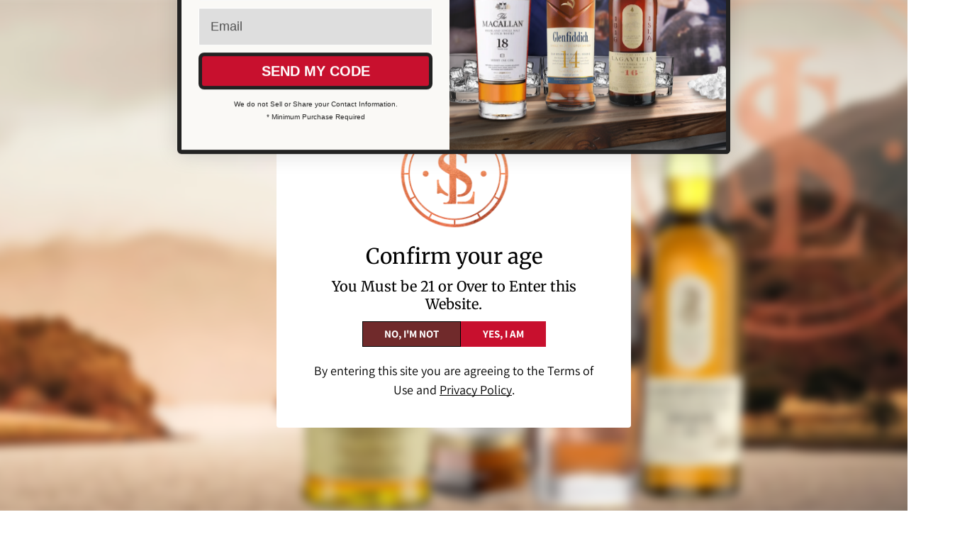

--- FILE ---
content_type: text/css
request_url: https://lovescotch.com/cdn/shop/t/45/assets/custom.css?v=164482846448012137231753936316
body_size: -37
content:
.Arrange--middle .Arrange-sizeFit{color:#fff!important}.m-sub-menu__item>a{padding:.25rem .75rem!important;font-size:.95em;border-bottom:1px dotted #ddd;color:fff!important;font-weight:400!important}.m-menu__item--mega .m-sub-menu__item--level-1>.m-menu__link{border-bottom:2px solid #ddd;border-left:0px solid #ddd!important;font-weight:800;font-family:Buenard;font-size:1.5em!important;line-height:1.2em}.m-mega-banner .m-image{max-height:400px!important}.m-menu__item--mega .m-sub-menu__item--level-1{border-left:1px solid #ddd}.m-product-tabs--horizontal .m-section__tabs{overflow-x:visible!important}.tmenu_submenu--desktop::hover{background-color:#fff!important}div.tmenu_submenu_tab_position_top .tmenu_submenu_tab_control{display:none!important}.tmenu_item_submenu_type_flyout .tmenu_submenu{-webkit-box-shadow:none!important;box-shadow:none!important}.tmenu_item--root>.tmenu_submenu{-webkit-box-shadow:none!important;box-shadow:none!important}.m-tabs__wrapper{display:inline-flex!important;align-items:center;justify-content:center;position:relative;z-index:5;gap:0!important}.m-footer--bottom-left{flex:1 1 0%!important}@media screen and (max-width: 767px){.m-product-tabs .m-tabs__wrapper{flex-wrap:wrap!important}.m-product-tabs .m-tabs__wrapper .m-tab-header{width:100%!important}}@media screen and (min-width: 1280px){.m-footer--bottom-left{width:auto}}@media screen and (min-width: 1024px){body .m-footer--middle .m-footer--accordion{flex-wrap:wrap}.m-footer--bottom-right{width:auto}}.sf-cart__submit-controls[disabled] button{pointer-events:none!important}.m-product-media.media-image img{max-height:780px;object-fit:contain}.template-page .faqs-section:not(:first-of-type) .m-page-header{display:none}[style*=--aspect-ratio]>:first-child{-o-object-fit:contain!important;object-fit:contain!important}.m-footer .m-footer--accordion{flex-wrap:wrap}.product-id-6782778998965 .m-product-inventory__inner{color:#fff!important;display:none}
/*# sourceMappingURL=/cdn/shop/t/45/assets/custom.css.map?v=164482846448012137231753936316 */


--- FILE ---
content_type: text/javascript
request_url: https://cdn.shopify.com/extensions/01997f0f-6bc4-71db-90e9-c57c09a65599/mai-pixel-13/assets/mai-theme.js
body_size: 686
content:
console.log("M.AI Theme Extension loaded start!");

const STORAGE_KEY_MAI_UTM = "mai_utm";

// 获取 UTM 参数
function getUtmParams() {
  const urlParams = new URLSearchParams(window.location.search);
  return {
    utm_source: urlParams.get("utm_source") || "",
    utm_medium: urlParams.get("utm_medium") || "",
    utm_campaign: urlParams.get("utm_campaign") || "",
    utm_content: urlParams.get("utm_content") || "",
    utm_term: urlParams.get("utm_term") || "",
  };
}

// 设置 UTM Cookie
function setUtmCookie(utmParams) {
  const hasUtmParams = Object.values(utmParams).some((value) => value !== "");
  if (!hasUtmParams) return;

  // 将 UTM 参数编码为字符串
  const utmString = Object.entries(utmParams)
    .filter(([key, value]) => value)
    .map(([key, value]) => `${key}=${encodeURIComponent(value)}`)
    .join("&");

  // 设置 30 天过期的 cookie
  const maxAge = 30 * 24 * 60 * 60; // 30天，单位秒
  document.cookie = `${STORAGE_KEY_MAI_UTM}=${encodeURIComponent(utmString)}; max-age=${maxAge};`;

  console.log("UTM parameters stored in cookie:", utmParams);
}

// 获取 UTM Cookie
function getUtmCookie() {
  const cookies = document.cookie.split(";");
  const utmCookie = cookies.find((cookie) =>
    cookie.trim().startsWith(`${STORAGE_KEY_MAI_UTM}=`)
  );

  if (!utmCookie) {
    return { source: "", medium: "", campaign: "", content: "", term: "" };
  }

  try {
    const utmString = decodeURIComponent(utmCookie.split("=")[1]);
    const utmParams = new URLSearchParams(utmString);

    return {
      source: utmParams.get("utm_source") || "",
      medium: utmParams.get("utm_medium") || "",
      campaign: utmParams.get("utm_campaign") || "",
      content: utmParams.get("utm_content") || "",
      term: utmParams.get("utm_term") || "",
    };
  } catch (e) {
    console.error("Error parsing UTM cookie:", e);
    return { source: "", medium: "", campaign: "", content: "", term: "" };
  }
}

// 将 UTM 添加到购物车属性（备选方案）
function addUtmToCart(utmParams) {
  const hasUtmParams = Object.values(utmParams).some((value) => value !== "");
  if (!hasUtmParams) return;

  const cartAttributes = {};
  Object.keys(utmParams).forEach((key) => {
    if (utmParams[key]) {
      cartAttributes[key] = utmParams[key];
    }
  });

  fetch(window.Shopify.routes.root + "cart/update.js", {
    method: "POST",
    headers: {
      "Content-Type": "application/json",
    },
    body: JSON.stringify({
      attributes: {
        [STORAGE_KEY_MAI_UTM]: JSON.stringify(cartAttributes),
      },
    }),
  })
    .then((response) => response.json())
    .then(() => console.log("Cart attributes updated"))
    .catch((error) => console.error("Error updating cart:", error));
}

// 主处理函数
function handleUtmTracking() {
  const currentUtmParams = getUtmParams();
  const hasCurrentUtm = Object.values(currentUtmParams).some(
    (value) => value !== ""
  );

  if (hasCurrentUtm) {
    // 发现新的 UTM 参数，存储到 cookie（会覆盖旧的）
    console.log("Found new UTM parameters:", currentUtmParams);
    setUtmCookie(currentUtmParams);
    addUtmToCart(currentUtmParams);
  } else {
    // 使用 cookie 中存储的 UTM 参数
    const storedUtmParams = getUtmCookie();
    const hasStoredUtm = Object.values(storedUtmParams).some(
      (value) => value !== ""
    );

    if (hasStoredUtm) {
      console.log("Using stored UTM from cookie:", storedUtmParams);
      addUtmToCart(storedUtmParams);
    }
  }
}

// 页面加载时执行
document.addEventListener("DOMContentLoaded", handleUtmTracking);
if (document.readyState !== "loading") {
  handleUtmTracking();
}

console.log("M.AI Theme Extension loaded successfully!");
